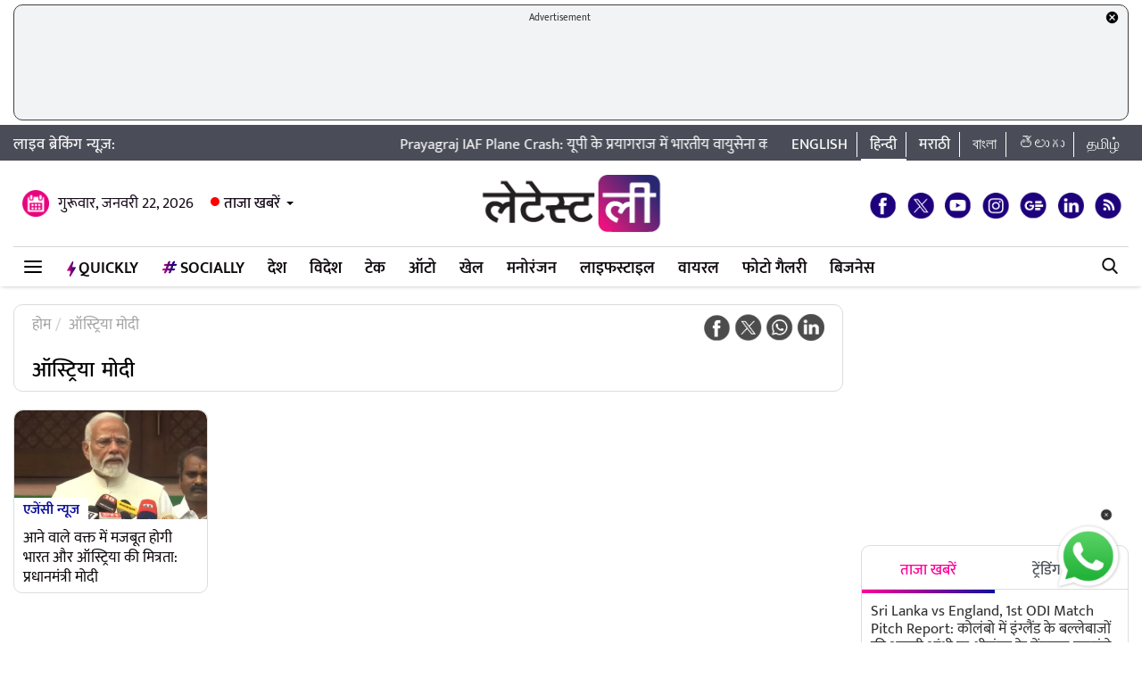

--- FILE ---
content_type: text/html; charset=utf-8
request_url: https://www.google.com/recaptcha/api2/aframe
body_size: 267
content:
<!DOCTYPE HTML><html><head><meta http-equiv="content-type" content="text/html; charset=UTF-8"></head><body><script nonce="5y57IueFHmdZhPcytUXU3Q">/** Anti-fraud and anti-abuse applications only. See google.com/recaptcha */ try{var clients={'sodar':'https://pagead2.googlesyndication.com/pagead/sodar?'};window.addEventListener("message",function(a){try{if(a.source===window.parent){var b=JSON.parse(a.data);var c=clients[b['id']];if(c){var d=document.createElement('img');d.src=c+b['params']+'&rc='+(localStorage.getItem("rc::a")?sessionStorage.getItem("rc::b"):"");window.document.body.appendChild(d);sessionStorage.setItem("rc::e",parseInt(sessionStorage.getItem("rc::e")||0)+1);localStorage.setItem("rc::h",'1769056106309');}}}catch(b){}});window.parent.postMessage("_grecaptcha_ready", "*");}catch(b){}</script></body></html>

--- FILE ---
content_type: application/javascript; charset=utf-8
request_url: https://fundingchoicesmessages.google.com/f/AGSKWxXmJc3m4RAyT_-9RgXkyTK6PJoSBGxmComfBtY0hwhpPeIGRXLYRTbqW7tBW5RUnT25gkeily9euYVe92UqUG1u2Xw-cOfH3KsUyE01dhsZrgUtuujaIhg8Fn4_E795lMEaoZ6kYxo7B6ucKysIClzb4PjqvhKYMHI9FFaUBo8grnlj5x_3HhQBdBM=/_/expandable_ad?/adx-exchange./rightnavadsanswer._adobjects./smartadserver.
body_size: -1289
content:
window['d07732c3-6596-4d90-8963-82a6fac975cf'] = true;